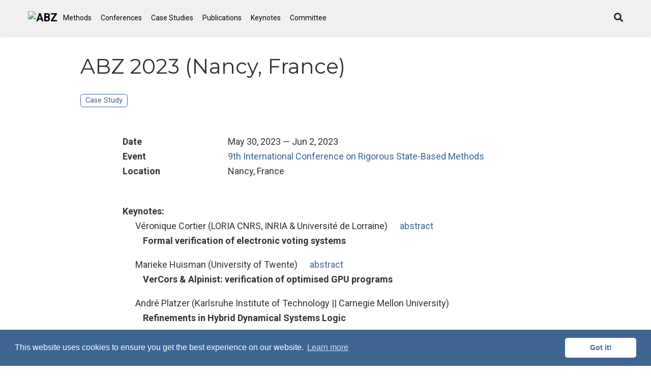

--- FILE ---
content_type: text/html; charset=utf-8
request_url: https://abz-conf.org/2023/
body_size: 4759
content:
<!doctype html><html lang=en-us>
<head>
<meta charset=utf-8>
<meta name=viewport content="width=device-width,initial-scale=1">
<meta http-equiv=x-ua-compatible content="IE=edge">
<meta name=generator content="Source Themes Academic 4.8.0">
<meta name=description content="9th International Conference on Rigorous State-Based Methods">
<link rel=alternate hreflang=en-us href=/2023/>
<meta name=theme-color content="#3E6592">
<script src=/js/mathjax-config.js></script>
<link rel=stylesheet href=https://cdnjs.cloudflare.com/ajax/libs/academicons/1.8.6/css/academicons.min.css integrity="sha256-uFVgMKfistnJAfoCUQigIl+JfUaP47GrRKjf6CTPVmw=" crossorigin=anonymous>
<link rel=stylesheet href=https://cdnjs.cloudflare.com/ajax/libs/font-awesome/5.12.0-1/css/all.min.css integrity="sha256-4w9DunooKSr3MFXHXWyFER38WmPdm361bQS/2KUWZbU=" crossorigin=anonymous>
<link rel=stylesheet href=https://cdnjs.cloudflare.com/ajax/libs/fancybox/3.5.7/jquery.fancybox.min.css integrity="sha256-Vzbj7sDDS/woiFS3uNKo8eIuni59rjyNGtXfstRzStA=" crossorigin=anonymous>
<link rel=stylesheet href=https://cdnjs.cloudflare.com/ajax/libs/highlight.js/9.18.1/styles/github.min.css crossorigin=anonymous title=hl-light>
<link rel=stylesheet href=https://cdnjs.cloudflare.com/ajax/libs/highlight.js/9.18.1/styles/github.min.css crossorigin=anonymous title=hl-dark disabled>
<link rel=stylesheet href=https://cdnjs.cloudflare.com/ajax/libs/leaflet/1.5.1/leaflet.css integrity="sha256-SHMGCYmST46SoyGgo4YR/9AlK1vf3ff84Aq9yK4hdqM=" crossorigin=anonymous>
<script src=https://cdnjs.cloudflare.com/ajax/libs/lazysizes/5.1.2/lazysizes.min.js integrity="sha256-Md1qLToewPeKjfAHU1zyPwOutccPAm5tahnaw7Osw0A=" crossorigin=anonymous async></script>
<script src=https://cdn.jsdelivr.net/npm/mathjax@3/es5/tex-chtml.js integrity crossorigin=anonymous async></script>
<link rel=stylesheet href="https://fonts.googleapis.com/css?family=Montserrat:400,700%7CRoboto:400,400italic,700%7CRoboto+Mono&display=swap">
<link rel=stylesheet href=/css/academic.css>
<link rel=manifest href=/index.webmanifest>
<link rel=icon type=image/png href=https://github.com/abz-conf/abz-conf.logo/raw/master/obj/favicon/48.png>
<link rel=apple-touch-icon type=image/png href=https://github.com/abz-conf/abz-conf.logo/raw/master/obj/favicon/48.png>
<link rel=canonical href=/2023/>
<meta property="twitter:card" content="summary_large_image">
<meta property="twitter:site" content="@ABZ_Conference">
<meta property="twitter:creator" content="@ABZ_Conference">
<meta property="og:site_name" content="ABZ">
<meta property="og:url" content="/2023/">
<meta property="og:title" content="ABZ 2023 (Nancy, France) | ABZ">
<meta property="og:description" content="9th International Conference on Rigorous State-Based Methods"><meta property="og:image" content="/img/https:/github.com/abz-conf/abz-conf.logo/raw/master/obj/rect/256.png">
<meta property="twitter:image" content="/img/https:/github.com/abz-conf/abz-conf.logo/raw/master/obj/rect/256.png"><meta property="og:locale" content="en-us">
<meta property="article:published_time" content="2021-01-01T00:00:00+00:00">
<meta property="article:modified_time" content="2026-01-25T14:02:13+09:00">
<script src=https://cdnjs.cloudflare.com/ajax/libs/cookieconsent2/3.1.1/cookieconsent.min.js integrity="sha256-5VhCqFam2Cn+yjw61zbBNrbHVJ6SRydPeKopYlngbiQ=" crossorigin=anonymous></script>
<link rel=stylesheet href=https://cdnjs.cloudflare.com/ajax/libs/cookieconsent2/3.1.1/cookieconsent.min.css integrity="sha256-zQ0LblD/Af8vOppw18+2anxsuaz3pWYyVWi+bTvTH8Q=" crossorigin=anonymous>
<script>window.addEventListener("load",function(){window.cookieconsent.initialise({palette:{popup:{background:"#3E6592",text:"#fff"},button:{background:"#fff",text:"#3E6592"}},theme:"classic",content:{message:"This website uses cookies to ensure you get the best experience on our website.",dismiss:"Got it!",link:"Learn more",href:"https://www.cookiesandyou.com"}})})</script>
<title>ABZ 2023 (Nancy, France) | ABZ</title>
</head>
<body id=top data-spy=scroll data-offset=70 data-target=#TableOfContents>
<aside class=search-results id=search>
<div class=container>
<section class=search-header>
<div class="row no-gutters justify-content-between mb-3">
<div class=col-6>
<h1>Search</h1>
</div>
<div class="col-6 col-search-close">
<a class=js-search href=#><i class="fas fa-times-circle text-muted" aria-hidden=true></i></a>
</div>
</div>
<div id=search-box>
<input name=q id=search-query placeholder=Search... autocapitalize=off autocomplete=off autocorrect=off spellcheck=false type=search>
</div>
</section>
<section class=section-search-results>
<div id=search-hits>
</div>
</section>
</div>
</aside>
<nav class="navbar navbar-expand-lg navbar-light compensate-for-scrollbar" id=navbar-main>
<div class=container>
<div class="d-none d-lg-inline-flex">
<a class=navbar-brand href=/>
<img src=https://github.com/abz-conf/abz-conf.logo/raw/master/src/badge.svg alt=ABZ>
</a>
</div>
<button type=button class=navbar-toggler data-toggle=collapse data-target=#navbar-content aria-controls=navbar aria-expanded=false aria-label="Toggle navigation">
<span><i class="fas fa-bars"></i></span>
</button>
<div class="navbar-brand-mobile-wrapper d-inline-flex d-lg-none">
<a class=navbar-brand href=/>
<img src=https://github.com/abz-conf/abz-conf.logo/raw/master/src/badge.svg alt=ABZ>
</a>
</div>
<div class="navbar-collapse main-menu-item collapse justify-content-start" id=navbar-content>
<ul class="navbar-nav d-md-inline-flex">
<li class=nav-item>
<a class=nav-link href=/methods><span>Methods</span></a>
</li>
<li class=nav-item>
<a class=nav-link href=/events><span>Conferences</span></a>
</li>
<li class=nav-item>
<a class=nav-link href=/case-studies><span>Case Studies</span></a>
</li>
<li class=nav-item>
<a class=nav-link href=/publications><span>Publications</span></a>
</li>
<li class=nav-item>
<a class=nav-link href=/keynotes><span>Keynotes</span></a>
</li>
<li class=nav-item>
<a class=nav-link href=/team><span>Committee</span></a>
</li>
</ul>
</div>
<ul class="nav-icons navbar-nav flex-row ml-auto d-flex pl-md-2">
<li class=nav-item>
<a class="nav-link js-search" href=#><i class="fas fa-search" aria-hidden=true></i></a>
</li>
</ul>
</div>
</nav>
<div class=pub>
<div class="universal-wrapper pt-3">
<h1>ABZ 2023 (Nancy, France)</h1>
<div class=article-metadata>
</div>
<div class="btn-links mb-3">
<a class="btn btn-outline-primary my-1 mr-1" href=/case-study/abz23/>
Case Study
</a>
</div>
</div>
<div class=universal-wrapper>
<br>
<div class=row>
<div class=col-md-1></div>
<div class=col-md-10>
<div class=row>
<div class="col-12 col-md-3 pub-row-heading">Date</div>
<div class="col-12 col-md-9">
May 30, 2023 &mdash; Jun 2, 2023
</div>
</div>
</div>
<div class=col-md-1></div>
</div>
<div class="d-md-none space-below"></div>
<div class=row>
<div class=col-md-1></div>
<div class=col-md-10>
<div class=row>
<div class="col-12 col-md-3 pub-row-heading">Event</div>
<div class="col-12 col-md-9">
<a href=https://abz2023.loria.fr target=_blank rel=noopener>
9th International Conference on Rigorous State-Based Methods
</a>
</div>
</div>
</div>
<div class=col-md-1></div>
</div>
<div class="d-md-none space-below"></div>
<div class=row>
<div class=col-md-1></div>
<div class=col-md-10>
<div class=row>
<div class="col-12 col-md-3 pub-row-heading">Location</div>
<div class="col-12 col-md-9">Nancy, France</div>
</div>
</div>
<div class=col-md-1></div>
</div>
<div class="d-md-none space-below"></div>
<div class=space-below></div>
<div class=article-style>
</div>
<div class=row>
<div class=col-md-1></div>
<div class=col-md-10>
<div class=row>
<div class="col-12 col-md-3 pub-row-heading">Keynotes:</div>
</div>
<div class=row>
<ul>
<div class="col-auto-md speaker">Véronique Cortier (LORIA CNRS, INRIA & Université de Lorraine)&nbsp;&nbsp;&nbsp;&nbsp;&nbsp;&nbsp;<a data-toggle=collapse href=#abstract0 aria-expanded=false aria-controls=abstract>abstract</a>
</div>
<div class=col-auto><strong>Formal verification of electronic voting systems</strong></div>
<div class="col-auto collapse" id=abstract0>
<div class="card card-body">
Electronic voting aims at guaranteeing apparently conflicting properties: no one should know how I voted and yet, I should be able to check that my vote has been properly counted. Electronic voting belongs to the large family of security protocols, that aim at securing communications against powerful adversaries that may read, block, and modify messages. In this talk, we will see how to design secure electronic voting protocols and how to analyze them using formal methods, in order to detect attacks at an early stage, or prove security. This yielded several enhancements of ProVerif, a state-of-the-art tool for anaysing security protocols.
</div>
</div>
</ul>
</div>
<div class=row>
<ul>
<div class="col-auto-md speaker">Marieke Huisman (University of Twente)&nbsp;&nbsp;&nbsp;&nbsp;&nbsp;&nbsp;<a data-toggle=collapse href=#abstract1 aria-expanded=false aria-controls=abstract>abstract</a>
</div>
<div class=col-auto><strong>VerCors & Alpinist: verification of optimised GPU programs</strong></div>
<div class="col-auto collapse" id=abstract1>
<div class="card card-body">
The VerCors verifier is a tool set for the verification of parallel and concurrent software. Its main characteristics are (i) that it can verify programs under different concurrency models, written in high-level programming languages, such as for example in Java, OpenCL and OpenMP; and (ii) that it can reason not only about race freedom and memory safety, but also about functional correctness. In this talk I will first give an overview of the VerCors verifier, and how it has been used for the verification of many different parallel and concurrent algorithms. In the second part of my talk I will zoom in on verification of GPU programs, as they are widely used in industry. To obtain the best performance, a typical development process involves the manual or semi-automatic application of optimizations prior to compiling the code. To avoid the introduction of errors, we can augment GPU programs with (pre- and postcondition-style) annotations to capture functional properties. However, keeping these annotations correct when optimizing GPU programs is labor-intensive and error-prone. In my talk I introduce Alpinist, an annotation-aware GPU program optimizer. It applies frequently-used GPU optimizations, but besides transforming code, it also transforms the annotations. We evaluate Alpinist, in combination with the VerCors program verifier, to automatically optimize a collection of verified programs and reverify them.
</div>
</div>
</ul>
</div>
<div class=row>
<ul>
<div class="col-auto-md speaker">André Platzer (Karlsruhe Institute of Technology || Carnegie Mellon University)
</div>
<div class=col-auto><strong>Refinements in Hybrid Dynamical Systems Logic</strong></div>
</ul>
</div>
<div class=row>
<ul>
<div class="col-auto-md speaker">Burkhart Wolff (University Paris Saclay || Laboratoire des Méthodes Formelles (LMF) )
</div>
<div class=col-auto><strong>Using Deep Ontologies in Formal Software Engineering </strong></div>
</ul>
</div>
</div>
<div class=col-md-1></div>
</div>
<div class="d-md-none space-below"></div>
<div class=article-tags>
<a class="badge badge-light" href=/tag/abz23/>ABZ'23</a>
</div>
<div class="article-widget content-widget-hr">
<h3>Related</h3>
<ul>
<li><a href=/case-study/abz23/>AMAN Case Study (ABZ 2023)</a></li>
</ul>
</div>
</div>
</div>
<script src=https://cdnjs.cloudflare.com/ajax/libs/jquery/3.4.1/jquery.min.js integrity="sha256-CSXorXvZcTkaix6Yvo6HppcZGetbYMGWSFlBw8HfCJo=" crossorigin=anonymous></script>
<script src=https://cdnjs.cloudflare.com/ajax/libs/jquery.imagesloaded/4.1.4/imagesloaded.pkgd.min.js integrity="sha256-lqvxZrPLtfffUl2G/e7szqSvPBILGbwmsGE1MKlOi0Q=" crossorigin=anonymous></script>
<script src=https://cdnjs.cloudflare.com/ajax/libs/jquery.isotope/3.0.6/isotope.pkgd.min.js integrity="sha256-CBrpuqrMhXwcLLUd5tvQ4euBHCdh7wGlDfNz8vbu/iI=" crossorigin=anonymous></script>
<script src=https://cdnjs.cloudflare.com/ajax/libs/fancybox/3.5.7/jquery.fancybox.min.js integrity="sha256-yt2kYMy0w8AbtF89WXb2P1rfjcP/HTHLT7097U8Y5b8=" crossorigin=anonymous></script>
<script src=https://cdnjs.cloudflare.com/ajax/libs/highlight.js/9.18.1/highlight.min.js integrity="sha256-eOgo0OtLL4cdq7RdwRUiGKLX9XsIJ7nGhWEKbohmVAQ=" crossorigin=anonymous></script>
<script src=https://cdnjs.cloudflare.com/ajax/libs/highlight.js/9.18.1/languages/r.min.js></script>
<script src=https://cdnjs.cloudflare.com/ajax/libs/leaflet/1.5.1/leaflet.js integrity="sha256-EErZamuLefUnbMBQbsEqu1USa+btR2oIlCpBJbyD4/g=" crossorigin=anonymous></script>
<script>const code_highlighting=!0</script>
<script>const isSiteThemeDark=!1</script>
<script>const search_config={indexURI:"/index.json",minLength:1,threshold:.3},i18n={no_results:"No results found",placeholder:"Search...",results:"results found"},content_type={post:"Posts",project:"Projects",publication:"Publications",talk:"Talks"}</script>
<script id=search-hit-fuse-template type=text/x-template>
      <div class="search-hit" id="summary-{{key}}">
      <div class="search-hit-content">
        <div class="search-hit-name">
          <a href="{{relpermalink}}">{{title}}</a>
          <div class="article-metadata search-hit-type">{{type}}</div>
          <p class="search-hit-description">{{snippet}}</p>
        </div>
      </div>
      </div>
    </script>
<script src=https://cdnjs.cloudflare.com/ajax/libs/fuse.js/3.2.1/fuse.min.js integrity="sha256-VzgmKYmhsGNNN4Ph1kMW+BjoYJM2jV5i4IlFoeZA9XI=" crossorigin=anonymous></script>
<script src=https://cdnjs.cloudflare.com/ajax/libs/mark.js/8.11.1/jquery.mark.min.js integrity="sha256-4HLtjeVgH0eIB3aZ9mLYF6E8oU5chNdjU6p6rrXpl9U=" crossorigin=anonymous></script>
<script src=/js/academic.min.4aaf2d64e50f8e54cf66dcc54147a22e.js></script>
<div class=container>
<footer class=site-footer>
<p class=powered-by>
Copyright © 2026 ABZ Conference &#183; <a href=/site/notice>Site Notice</a>
<span class=float-right aria-hidden=true>
<a href=# class=back-to-top>
<span class=button_icon>
<i class="fas fa-chevron-up fa-2x"></i>
</span>
</a>
</span>
</p>
</footer>
</div>
<div id=modal class="modal fade" role=dialog>
<div class=modal-dialog>
<div class=modal-content>
<div class=modal-header>
<h5 class=modal-title>Cite</h5>
<button type=button class=close data-dismiss=modal aria-label=Close>
<span aria-hidden=true>&#215;</span>
</button>
</div>
<div class=modal-body>
<pre><code class="tex hljs"></code></pre>
</div>
<div class=modal-footer>
<a class="btn btn-outline-primary my-1 js-copy-cite" href=# target=_blank>
<i class="fas fa-copy"></i> Copy
</a>
<a class="btn btn-outline-primary my-1 js-download-cite" href=# target=_blank>
<i class="fas fa-download"></i> Download
</a>
<div id=modal-error></div>
</div>
</div>
</div>
</div>
</body>
</html>